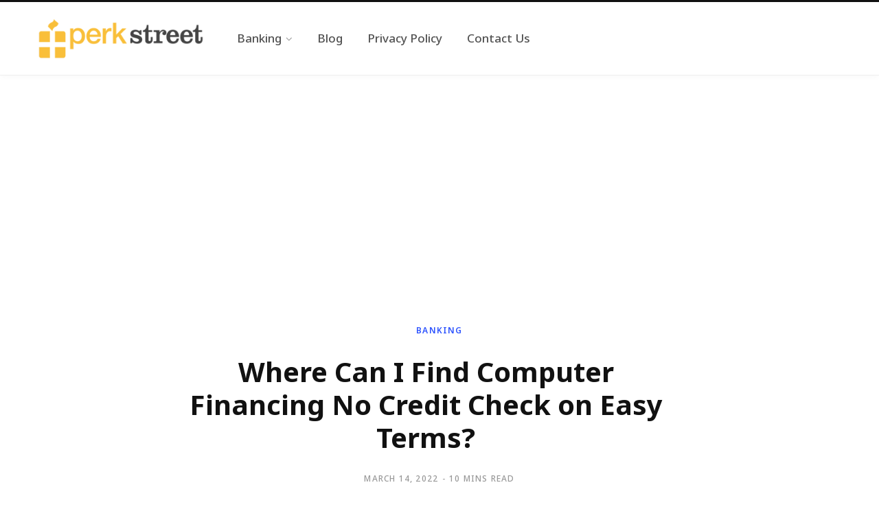

--- FILE ---
content_type: text/html; charset=utf-8
request_url: https://www.google.com/recaptcha/api2/aframe
body_size: 265
content:
<!DOCTYPE HTML><html><head><meta http-equiv="content-type" content="text/html; charset=UTF-8"></head><body><script nonce="axbhosuh3CKiY1W2cXRp2Q">/** Anti-fraud and anti-abuse applications only. See google.com/recaptcha */ try{var clients={'sodar':'https://pagead2.googlesyndication.com/pagead/sodar?'};window.addEventListener("message",function(a){try{if(a.source===window.parent){var b=JSON.parse(a.data);var c=clients[b['id']];if(c){var d=document.createElement('img');d.src=c+b['params']+'&rc='+(localStorage.getItem("rc::a")?sessionStorage.getItem("rc::b"):"");window.document.body.appendChild(d);sessionStorage.setItem("rc::e",parseInt(sessionStorage.getItem("rc::e")||0)+1);localStorage.setItem("rc::h",'1768624083646');}}}catch(b){}});window.parent.postMessage("_grecaptcha_ready", "*");}catch(b){}</script></body></html>